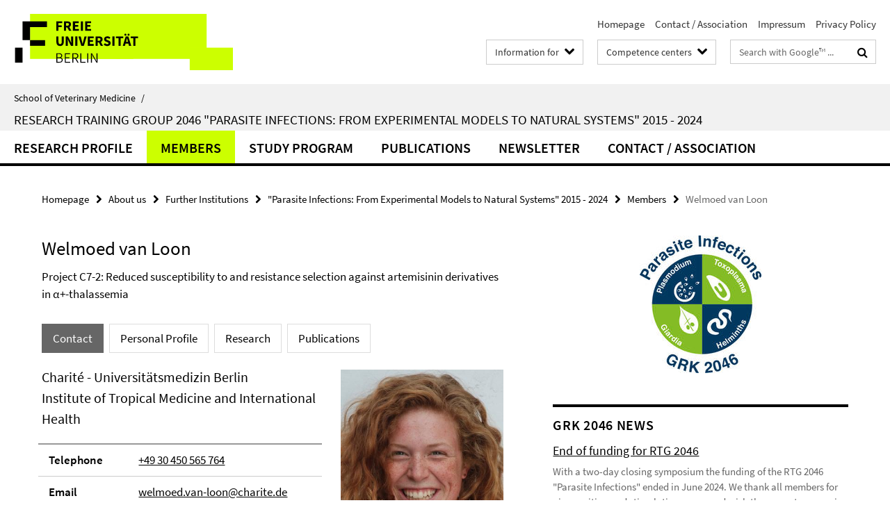

--- FILE ---
content_type: text/html; charset=utf-8
request_url: https://www.vetmed.fu-berlin.de/en/einrichtungen/sonstige/grk2046/members/4_-previous_doctoral_researcher/van_loon/index.html
body_size: 8867
content:
<!DOCTYPE html><!-- rendered 2026-01-26 10:40:47 (UTC) --><html class="ltr" lang="en"><head><title>Welmoed van Loon • "Parasite Infections: From Experimental Models to Natural Systems" 2015 - 2024 • School of Veterinary Medicine</title><!-- BEGIN Fragment default/26011920/views/head_meta/94800917/1660904084?121110:1823 -->
<meta charset="utf-8" /><meta content="IE=edge" http-equiv="X-UA-Compatible" /><meta content="width=device-width, initial-scale=1.0" name="viewport" /><meta content="authenticity_token" name="csrf-param" />
<meta content="nTmJF7gUNPIVe7NP6g2TfD49yWqrJebacDjfFrAXVvw=" name="csrf-token" /><meta content="Welmoed van Loon" property="og:title" /><meta content="website" property="og:type" /><meta content="https://www.vetmed.fu-berlin.de/en/einrichtungen/sonstige/grk2046/members/4_-previous_doctoral_researcher/van_loon/index.html" property="og:url" /><meta content="https://www.vetmed.fu-berlin.de/en/einrichtungen/sonstige/grk2046/members/4_-previous_doctoral_researcher/van_loon/van-loon-welmoed.jpg?width=250" property="og:image" /><meta content="index,follow" name="robots" /><meta content="2017-03-31" name="dc.date" /><meta content="Welmoed van Loon" name="dc.name" /><meta content="DE-BE" name="geo.region" /><meta content="Berlin" name="geo.placename" /><meta content="52.448131;13.286102" name="geo.position" /><link href="https://www.vetmed.fu-berlin.de/en/einrichtungen/sonstige/grk2046/members/4_-previous_doctoral_researcher/van_loon/index.html" rel="canonical" /><!-- BEGIN Fragment default/26011920/views/favicon/5188453/1768314121?134206:72019 -->
<link href="/assets/default2/favicon-12a6f1b0e53f527326498a6bfd4c3abd.ico" rel="shortcut icon" /><!-- END Fragment default/26011920/views/favicon/5188453/1768314121?134206:72019 -->
<!-- BEGIN Fragment default/26011920/head/rss/false/5190092/1734470170?125815:22003 -->
<!-- END Fragment default/26011920/head/rss/false/5190092/1734470170?125815:22003 -->
<!-- END Fragment default/26011920/views/head_meta/94800917/1660904084?121110:1823 -->
<!-- BEGIN Fragment default/26011920/head/assets/5188453/1768314121/?213740:86400 -->
<link href="/assets/default2/default_application-part-1-841e7928a8.css" media="all" rel="stylesheet" type="text/css" /><link href="/assets/default2/default_application-part-2-168016bf56.css" media="all" rel="stylesheet" type="text/css" /><script src="/assets/default2/application-781670a880dd5cd1754f30fcf22929cb.js" type="text/javascript"></script><!--[if lt IE 9]><script src="/assets/default2/html5shiv-d11feba7bd03bd542f45c2943ca21fed.js" type="text/javascript"></script><script src="/assets/default2/respond.min-31225ade11a162d40577719d9a33d3ee.js" type="text/javascript"></script><![endif]--><meta content="Rails Connector for Infopark CMS Fiona by Infopark AG (www.infopark.de); Version 6.8.2.36.82613853" name="generator" /><!-- END Fragment default/26011920/head/assets/5188453/1768314121/?213740:86400 -->
</head><body class="site-grk2046 layout-size-L"><div class="debug page" data-current-path="/en/einrichtungen/sonstige/grk2046/members/4_-previous_doctoral_researcher/van_loon/"><a class="sr-only" href="#content">Springe direkt zu Inhalt </a><div class="horizontal-bg-container-header nocontent"><div class="container container-header"><header><!-- BEGIN Fragment default/26011920/header-part-1/48703735/1754488914/?133255:86400 -->
<a accesskey="O" id="seitenanfang"></a><a accesskey="H" href="https://www.fu-berlin.de/" hreflang="" id="fu-logo-link" title="Zur Startseite der Freien Universität Berlin"><svg id="fu-logo" version="1.1" viewBox="0 0 775 187.5" x="0" y="0"><defs><g id="fu-logo-elements"><g><polygon points="75 25 156.3 25 156.3 43.8 100 43.8 100 87.5 75 87.5 75 25"></polygon><polygon points="100 87.5 150 87.5 150 106.3 100 106.3 100 87.5"></polygon><polygon points="50 112.5 75 112.5 75 162.5 50 162.5 50 112.5"></polygon></g><g><path d="M187.5,25h19.7v5.9h-12.7v7.2h10.8v5.9h-10.8v12.2h-7.1V25z"></path><path d="M237.7,56.3l-7.1-12.5c3.3-1.5,5.6-4.4,5.6-9c0-7.4-5.4-9.7-12.1-9.7h-11.3v31.3h7.1V45h3.9l6,11.2H237.7z M219.9,30.6 h3.6c3.7,0,5.7,1,5.7,4.1c0,3.1-2,4.7-5.7,4.7h-3.6V30.6z"></path><path d="M242.5,25h19.6v5.9h-12.5v6.3h10.7v5.9h-10.7v7.2h13v5.9h-20.1V25z"></path><path d="M269,25h7.1v31.3H269V25z"></path><path d="M283.2,25h19.6v5.9h-12.5v6.3h10.7v5.9h-10.7v7.2h13v5.9h-20.1V25z"></path></g><g><path d="M427.8,72.7c2,0,3.4-1.4,3.4-3.4c0-1.9-1.4-3.4-3.4-3.4c-2,0-3.4,1.4-3.4,3.4C424.4,71.3,425.8,72.7,427.8,72.7z"></path><path d="M417.2,72.7c2,0,3.4-1.4,3.4-3.4c0-1.9-1.4-3.4-3.4-3.4c-2,0-3.4,1.4-3.4,3.4C413.8,71.3,415.2,72.7,417.2,72.7z"></path><path d="M187.5,91.8V75h7.1v17.5c0,6.1,1.9,8.2,5.4,8.2c3.5,0,5.5-2.1,5.5-8.2V75h6.8v16.8c0,10.5-4.3,15.1-12.3,15.1 C191.9,106.9,187.5,102.3,187.5,91.8z"></path><path d="M218.8,75h7.2l8.2,15.5l3.1,6.9h0.2c-0.3-3.3-0.9-7.7-0.9-11.4V75h6.7v31.3h-7.2L228,90.7l-3.1-6.8h-0.2 c0.3,3.4,0.9,7.6,0.9,11.3v11.1h-6.7V75z"></path><path d="M250.4,75h7.1v31.3h-7.1V75z"></path><path d="M261,75h7.5l3.8,14.6c0.9,3.4,1.6,6.6,2.5,10h0.2c0.9-3.4,1.6-6.6,2.5-10l3.7-14.6h7.2l-9.4,31.3h-8.5L261,75z"></path><path d="M291.9,75h19.6V81h-12.5v6.3h10.7v5.9h-10.7v7.2h13v5.9h-20.1V75z"></path><path d="M342.8,106.3l-7.1-12.5c3.3-1.5,5.6-4.4,5.6-9c0-7.4-5.4-9.7-12.1-9.7H318v31.3h7.1V95.1h3.9l6,11.2H342.8z M325.1,80.7 h3.6c3.7,0,5.7,1,5.7,4.1c0,3.1-2,4.7-5.7,4.7h-3.6V80.7z"></path><path d="M344.9,102.4l4.1-4.8c2.2,1.9,5.1,3.3,7.7,3.3c2.9,0,4.4-1.2,4.4-3c0-2-1.8-2.6-4.5-3.7l-4.1-1.7c-3.2-1.3-6.3-4-6.3-8.5 c0-5.2,4.6-9.3,11.1-9.3c3.6,0,7.4,1.4,10.1,4.1l-3.6,4.5c-2.1-1.6-4-2.4-6.5-2.4c-2.4,0-4,1-4,2.8c0,1.9,2,2.6,4.8,3.7l4,1.6 c3.8,1.5,6.2,4.1,6.2,8.5c0,5.2-4.3,9.7-11.8,9.7C352.4,106.9,348.1,105.3,344.9,102.4z"></path><path d="M373.9,75h7.1v31.3h-7.1V75z"></path><path d="M394.4,81h-8.6V75H410V81h-8.6v25.3h-7.1V81z"></path><path d="M429.2,106.3h7.5L426.9,75h-8.5l-9.8,31.3h7.2l1.9-7.4h9.5L429.2,106.3z M419.2,93.4l0.8-2.9c0.9-3.1,1.7-6.8,2.5-10.1 h0.2c0.8,3.3,1.7,7,2.5,10.1l0.7,2.9H419.2z"></path><path d="M443.6,81h-8.6V75h24.3V81h-8.6v25.3h-7.1V81z"></path></g><g><path d="M187.5,131.2h8.9c6.3,0,10.6,2.2,10.6,7.6c0,3.2-1.7,5.8-4.7,6.8v0.2c3.9,0.7,6.5,3.2,6.5,7.5c0,6.1-4.7,9.1-11.7,9.1 h-9.6V131.2z M195.7,144.7c5.8,0,8.1-2.1,8.1-5.5c0-3.9-2.7-5.4-7.9-5.4h-5.1v10.9H195.7z M196.5,159.9c5.7,0,9.1-2.1,9.1-6.6 c0-4.1-3.3-6-9.1-6h-5.8v12.6H196.5z"></path><path d="M215.5,131.2h17.6v2.8h-14.4v10.6h12.1v2.8h-12.1v12.3h14.9v2.8h-18.1V131.2z"></path><path d="M261.5,162.5l-8.2-14c4.5-0.9,7.4-3.8,7.4-8.7c0-6.3-4.4-8.6-10.7-8.6h-9.4v31.3h3.3v-13.7h6l7.9,13.7H261.5z M243.8,133.9h5.6c5.1,0,8,1.6,8,5.9c0,4.3-2.8,6.3-8,6.3h-5.6V133.9z"></path><path d="M267.4,131.2h3.3v28.5h13.9v2.8h-17.2V131.2z"></path><path d="M290.3,131.2h3.3v31.3h-3.3V131.2z"></path><path d="M302.6,131.2h3.4l12,20.6l3.4,6.4h0.2c-0.2-3.1-0.4-6.4-0.4-9.6v-17.4h3.1v31.3H321l-12-20.6l-3.4-6.4h-0.2 c0.2,3.1,0.4,6.2,0.4,9.4v17.6h-3.1V131.2z"></path></g></g></defs><g id="fu-logo-rects"></g><use x="0" xlink:href="#fu-logo-elements" y="0"></use></svg></a><script>"use strict";var svgFLogoObj = document.getElementById("fu-logo");var rectsContainer = svgFLogoObj.getElementById("fu-logo-rects");var svgns = "http://www.w3.org/2000/svg";var xlinkns = "http://www.w3.org/1999/xlink";function createRect(xPos, yPos) {  var rectWidth = ["300", "200", "150"];  var rectHeight = ["75", "100", "150"];  var rectXOffset = ["0", "100", "50"];  var rectYOffset = ["0", "75", "150"];  var x = rectXOffset[getRandomIntInclusive(0, 2)];  var y = rectYOffset[getRandomIntInclusive(0, 2)];  if (xPos == "1") {    x = x;  }  if (xPos == "2") {    x = +x + 193.75;  }  if (xPos == "3") {    x = +x + 387.5;  }  if (xPos == "4") {    x = +x + 581.25;  }  if (yPos == "1") {    y = y;  }  if (yPos == "2") {    y = +y + 112.5;  }  var cssClasses = "rectangle";  var rectColor = "#CCFF00";  var style = "fill: ".concat(rectColor, ";");  var rect = document.createElementNS(svgns, "rect");  rect.setAttribute("x", x);  rect.setAttribute("y", y);  rect.setAttribute("width", rectWidth[getRandomIntInclusive(0, 2)]);  rect.setAttribute("height", rectHeight[getRandomIntInclusive(0, 2)]);  rect.setAttribute("class", cssClasses);  rect.setAttribute("style", style);  rectsContainer.appendChild(rect);}function getRandomIntInclusive(min, max) {  min = Math.ceil(min);  max = Math.floor(max);  return Math.floor(Math.random() * (max - min + 1)) + min;}function makeGrid() {  for (var i = 1; i < 17; i = i + 1) {    if (i == "1") {      createRect("1", "1");    }    if (i == "2") {      createRect("2", "1");    }    if (i == "3") {      createRect("3", "1");    }    if (i == "5") {      createRect("1", "2");    }    if (i == "6") {      createRect("2", "2");    }    if (i == "7") {      createRect("3", "2");    }    if (i == "8") {      createRect("4", "2");    }  }}makeGrid();</script><a accesskey="H" href="https://www.fu-berlin.de/" hreflang="" id="fu-label-link" title="Zur Startseite der Freien Universität Berlin"><div id="fu-label-wrapper"><svg id="fu-label" version="1.1" viewBox="0 0 50 50" x="0" y="0"><defs><g id="fu-label-elements"><rect height="50" id="fu-label-bg" width="50"></rect><g><polygon points="19.17 10.75 36.01 10.75 36.01 14.65 24.35 14.65 24.35 23.71 19.17 23.71 19.17 10.75"></polygon><polygon points="24.35 23.71 34.71 23.71 34.71 27.6 24.35 27.6 24.35 23.71"></polygon><polygon points="13.99 28.88 19.17 28.88 19.17 39.25 13.99 39.25 13.99 28.88"></polygon></g></g></defs><use x="0" xlink:href="#fu-label-elements" y="0"></use></svg></div><div id="fu-label-text">Freie Universität Berlin</div></a><h1 class="hide">School of Veterinary Medicine</h1><hr class="hide" /><h2 class="sr-only">Service Navigation</h2><ul class="top-nav no-print"><li><a href="/en/index.html" rel="index" title="To the Homepage of: School of Veterinary Medicine">Homepage</a></li><li><a href="/en/einrichtungen/sonstige/grk2046/contact_association/index.html" title="">Contact / Association</a></li><li><a href="/impressum/index.html" title="Impressum gem. § 5 Telemediengesetz (TMG)">Impressum</a></li><li><a href="https://www.fu-berlin.de/en/datenschutz.html" title="">Privacy Policy</a></li></ul><!-- END Fragment default/26011920/header-part-1/48703735/1754488914/?133255:86400 -->
<a class="services-menu-icon no-print"><div class="icon-close icon-cds icon-cds-wrong" style="display: none;"></div><div class="icon-menu"><div class="dot"></div><div class="dot"></div><div class="dot"></div></div></a><div class="services-search-icon no-print"><div class="icon-close icon-cds icon-cds-wrong" style="display: none;"></div><div class="icon-search fa fa-search"></div></div><div class="services no-print"><!-- BEGIN Fragment default/26011920/header-part-2/48703735/1754488914/?133256:86400 -->
<div class="services-target-group dropdown"><div class="services-dropdown-button btn btn-default" id="target-group">Information for<div class="services-dropdown-button-icon"><div class="fa fa-chevron-down services-dropdown-button-icon-open"></div><div class="fa fa-chevron-up services-dropdown-button-icon-close"></div></div></div><ul class="dropdown-menu dropdown-menu-right"><li><a href="/en/studium/studieninteressierte/index.html" target="_self" title="Prospective students">Prospective students</a></li><li><a href="/en/studium/index.html" target="_self" title="Students">Students</a></li><li><a href="/en/forschung/index.html" target="_self" title="Doctoral students / postdocs">Doctoral students / postdocs</a></li><li><a href="/en/service/index.html" target="_self" title="Staff">Staff</a></li></ul></div><div class="services-target-group dropdown"><div class="services-dropdown-button btn btn-default" id="target-group">Competence centers<div class="services-dropdown-button-icon"><div class="fa fa-chevron-down services-dropdown-button-icon-open"></div><div class="fa fa-chevron-up services-dropdown-button-icon-close"></div></div></div><ul class="dropdown-menu dropdown-menu-right"><li><a href="/en/einrichtungen/kliniken/index.html" target="_self" title="Veterinary Hospital">Veterinary Hospital</a></li><li><a href="/en/einrichtungen/zfg/index.html" target="_self" title="Center for Biomedical Sciences">Center for Biomedical Sciences</a></li><li><a href="/en/einrichtungen/zfi/index.html" target="_self" title="Center for Infection Medicine">Center for Infection Medicine</a></li><li><a href="/en/einrichtungen/vph/index.html" target="_self" title="Center for Veterinary Public Health">Center for Veterinary Public Health</a></li><li><a href="/en/einrichtungen/sonstige/tzr/index.html" target="_self" title="Veterinary Center for Resistance Research">Veterinary Center for Resistance Research</a></li></ul></div><div class="services-search"><form action="/en/_search/index.html" class="fub-google-search-form" id="search-form" method="get" role="search"><input name="ie" type="hidden" value="UTF-8" /><label class="search-label" for="search-input">Search terms</label><input autocomplete="off" class="search-input" id="search-input" name="q" placeholder="Search with Google™ ..." title="Please enter search term here" type="text" /><button class="search-button" id="search_button" title="Search with Google™ ..." type="submit"><i class="fa fa-search"></i></button></form><div class="search-privacy-link"><a href="http://www.fu-berlin.de/en/redaktion/impressum/datenschutzhinweise#faq_06_externe_suche" title="Information about data transfer when using Google Search™">Information about data transfer when using Google Search™</a></div></div><!-- END Fragment default/26011920/header-part-2/48703735/1754488914/?133256:86400 -->
</div></header></div></div><div class="horizontal-bg-container-identity nocontent"><div class="container container-identity"><div class="identity closed"><i class="identity-text-parent-icon-close fa fa-angle-up no-print"></i><i class="identity-text-parent-icon-open fa fa-angle-down no-print"></i><div class="identity-text-parent no-print"><a class="identity-text-parent-first" href="/en/index.html" rel="index" title="To the Homepage of: ">School of Veterinary Medicine<span class="identity-text-separator">/</span></a></div><h2 class="identity-text-main"><a href="/en/einrichtungen/sonstige/grk2046/index.html" title="To the Homepage of:  Research Training Group 2046 &quot;Parasite Infections: From Experimental Models to Natural Systems&quot; 2015 - 2024">Research Training Group 2046 &quot;Parasite Infections: From Experimental Models to Natural Systems&quot; 2015 - 2024</a></h2></div></div></div><!-- BEGIN Fragment default/26011920/navbar-wrapper-ajax/0/48703735/1754488914/?124048:3600 -->
<div class="navbar-wrapper cms-box-ajax-content" data-ajax-url="/en/einrichtungen/sonstige/grk2046/index.html?comp=navbar&amp;irq=1&amp;pm=0"><nav class="main-nav-container no-print" style=""><div class="container main-nav-container-inner"><div class="main-nav-scroll-buttons" style="display:none"><div id="main-nav-btn-scroll-left" role="button"><div class="fa fa-angle-left"></div></div><div id="main-nav-btn-scroll-right" role="button"><div class="fa fa-angle-right"></div></div></div><div class="main-nav-toggle"><span class="main-nav-toggle-text">Menu</span><span class="main-nav-toggle-icon"><span class="line"></span><span class="line"></span><span class="line"></span></span></div><ul class="main-nav level-1" id="fub-main-nav"><li class="main-nav-item level-1 has-children" data-index="0" data-menu-item-path="#" data-menu-shortened="0"><a class="main-nav-item-link level-1" href="#" title="loading...">Research Profile</a><div class="icon-has-children"><div class="fa fa-angle-right"></div><div class="fa fa-angle-down"></div><div class="fa fa-angle-up"></div></div><div class="container main-nav-parent level-2" style="display:none"><p style="margin: 20px;">loading... </p></div></li><li class="main-nav-item level-1 has-children" data-index="1" data-menu-item-path="#" data-menu-shortened="0"><a class="main-nav-item-link level-1" href="#" title="loading...">Members</a><div class="icon-has-children"><div class="fa fa-angle-right"></div><div class="fa fa-angle-down"></div><div class="fa fa-angle-up"></div></div><div class="container main-nav-parent level-2" style="display:none"><p style="margin: 20px;">loading... </p></div></li><li class="main-nav-item level-1 has-children" data-index="2" data-menu-item-path="#" data-menu-shortened="0"><a class="main-nav-item-link level-1" href="#" title="loading...">Study Program</a><div class="icon-has-children"><div class="fa fa-angle-right"></div><div class="fa fa-angle-down"></div><div class="fa fa-angle-up"></div></div><div class="container main-nav-parent level-2" style="display:none"><p style="margin: 20px;">loading... </p></div></li><li class="main-nav-item level-1 has-children" data-index="3" data-menu-item-path="#" data-menu-shortened="0"><a class="main-nav-item-link level-1" href="#" title="loading...">Publications</a><div class="icon-has-children"><div class="fa fa-angle-right"></div><div class="fa fa-angle-down"></div><div class="fa fa-angle-up"></div></div><div class="container main-nav-parent level-2" style="display:none"><p style="margin: 20px;">loading... </p></div></li><li class="main-nav-item level-1 has-children" data-index="4" data-menu-item-path="#" data-menu-shortened="0"><a class="main-nav-item-link level-1" href="#" title="loading...">Newsletter</a><div class="icon-has-children"><div class="fa fa-angle-right"></div><div class="fa fa-angle-down"></div><div class="fa fa-angle-up"></div></div><div class="container main-nav-parent level-2" style="display:none"><p style="margin: 20px;">loading... </p></div></li><li class="main-nav-item level-1 has-children" data-index="5" data-menu-item-path="#" data-menu-shortened="0"><a class="main-nav-item-link level-1" href="#" title="loading...">Contact / Association</a><div class="icon-has-children"><div class="fa fa-angle-right"></div><div class="fa fa-angle-down"></div><div class="fa fa-angle-up"></div></div><div class="container main-nav-parent level-2" style="display:none"><p style="margin: 20px;">loading... </p></div></li></ul></div><div class="main-nav-flyout-global"><div class="container"></div><button id="main-nav-btn-flyout-close" type="button"><div id="main-nav-btn-flyout-close-container"><i class="fa fa-angle-up"></i></div></button></div></nav></div><script type="text/javascript">$(document).ready(function () { Luise.Navigation.init(); });</script><!-- END Fragment default/26011920/navbar-wrapper-ajax/0/48703735/1754488914/?124048:3600 -->
<div class="content-wrapper main horizontal-bg-container-main"><div class="container breadcrumbs-container nocontent"><div class="row"><div class="col-xs-12"><div class="box breadcrumbs no-print"><p class="hide">Path Navigation</p><ul class="fu-breadcrumb"><li><a href="/en/index.html">Homepage</a><i class="fa fa-chevron-right"></i></li><li><a href="/en/einrichtungen/index.html">About us</a><i class="fa fa-chevron-right"></i></li><li><a href="/en/einrichtungen/sonstige/index.html">Further Institutions</a><i class="fa fa-chevron-right"></i></li><li><a href="/en/einrichtungen/sonstige/grk2046/index.html">&quot;Parasite Infections: From Experimental Models to Natural Systems&quot; 2015 - 2024</a><i class="fa fa-chevron-right"></i></li><li><a href="/en/einrichtungen/sonstige/grk2046/members/index.html">Members</a><i class="fa fa-chevron-right"></i></li><li class="active">Welmoed van Loon</li></ul></div></div></div></div><div class="container"><div class="row"><main class="col-m-7 print-full-width"><!--skiplink anchor: content--><div class="fub-content fub-fu_mitarb_ordner"><a id="content"></a><div class="box box-staff"><h1 class="box-staff-name">Welmoed van Loon </h1><div class="box-staff-abstract"><div class="editor-content "><p>Project C7-2: Reduced susceptibility to and resistance selection against artemisinin derivatives in α+-thalassemia</p></div></div><ul class="nav nav-pills cms-tabs" role="tablist"><li class="active"><a aria-controls="tab1" aria-expanded="true" data-toggle="tab" href="#tab1" id="tab1-label" role="tab">Contact</a></li><li><a aria-controls="tab2" aria-expanded="false" data-toggle="tab" href="#tab2" id="tab2-label" role="tab">Personal Profile</a></li><li><a aria-controls="tab4" aria-expanded="false" data-toggle="tab" href="#tab4" id="tab4-label" role="tab">Research</a></li><li><a aria-controls="tab5" aria-expanded="false" data-toggle="tab" href="#tab5" id="tab5-label" role="tab">Publications</a></li></ul><div class="tab-content box-staff-content"><div aria-labelledby="#tab1-label" class="tab-pane active" id="tab1" role="tabpanel" tabindex="0"><div class="icaption-right-container-s1"><figure class="icaption-right-s1"><div class="icaption-image"><picture data-colspan="7" data-image-max-width="" data-image-size="S"><source data-screen-size='xl' srcset='/en/einrichtungen/sonstige/grk2046/members/4_-previous_doctoral_researcher/van_loon/van-loon-welmoed.jpg?width=350 1x, /en/einrichtungen/sonstige/grk2046/members/4_-previous_doctoral_researcher/van_loon/van-loon-welmoed.jpg?width=700 2x, /en/einrichtungen/sonstige/grk2046/members/4_-previous_doctoral_researcher/van_loon/van-loon-welmoed.jpg?width=1300 3x' media='(min-width: 1200px)' ><source data-screen-size='l' srcset='/en/einrichtungen/sonstige/grk2046/members/4_-previous_doctoral_researcher/van_loon/van-loon-welmoed.jpg?width=250 1x, /en/einrichtungen/sonstige/grk2046/members/4_-previous_doctoral_researcher/van_loon/van-loon-welmoed.jpg?width=500 2x, /en/einrichtungen/sonstige/grk2046/members/4_-previous_doctoral_researcher/van_loon/van-loon-welmoed.jpg?width=1000 3x' media='(min-width: 990px)' ><source data-screen-size='m' srcset='/en/einrichtungen/sonstige/grk2046/members/4_-previous_doctoral_researcher/van_loon/van-loon-welmoed.jpg?width=250 1x, /en/einrichtungen/sonstige/grk2046/members/4_-previous_doctoral_researcher/van_loon/van-loon-welmoed.jpg?width=500 2x, /en/einrichtungen/sonstige/grk2046/members/4_-previous_doctoral_researcher/van_loon/van-loon-welmoed.jpg?width=1000 3x' media='(min-width: 768px)' ><source data-screen-size='s' srcset='/en/einrichtungen/sonstige/grk2046/members/4_-previous_doctoral_researcher/van_loon/van-loon-welmoed.jpg?width=350 1x, /en/einrichtungen/sonstige/grk2046/members/4_-previous_doctoral_researcher/van_loon/van-loon-welmoed.jpg?width=700 2x, /en/einrichtungen/sonstige/grk2046/members/4_-previous_doctoral_researcher/van_loon/van-loon-welmoed.jpg?width=1300 3x' media='(min-width: 520px)' ><source data-screen-size='xs' srcset='/en/einrichtungen/sonstige/grk2046/members/4_-previous_doctoral_researcher/van_loon/van-loon-welmoed.jpg?width=250 1x, /en/einrichtungen/sonstige/grk2046/members/4_-previous_doctoral_researcher/van_loon/van-loon-welmoed.jpg?width=500 2x, /en/einrichtungen/sonstige/grk2046/members/4_-previous_doctoral_researcher/van_loon/van-loon-welmoed.jpg?width=1000 3x' ><img alt="Institute" class="figure-img" data-image-obj-id="94801075" src="/en/einrichtungen/sonstige/grk2046/members/4_-previous_doctoral_researcher/van_loon/van-loon-welmoed.jpg?width=350" style="width:100%;" /></picture></div></figure><figcaption></figcaption><em class="mark-5 icaption-caption">Image Credit: Welmoed van Loon</em></div><h3 class="box-staff-inst-level-2">Charité - Universitätsmedizin Berlin</h3><h3 class="box-staff-type">Institute of Tropical Medicine and International Health</h3><div class="clearfix visible-xs"></div><div class="clearfix visible-s"></div><div class="clearfix visible-m"></div><div class="box-staff-table list-group"><div class="list-group-item row"><div class="box-staff-table-label col-s-4">Telephone</div><div class="box-staff-list-table-inf col-s-8"><a href="tel:+49-30-450-565-764">+49 30 450 565 764</a></div></div><div class="list-group-item row"><div class="box-staff-table-label col-s-4">Email</div><div class="box-staff-list-table-inf col-s-8"><a href="mailto:welmoed.van-loon@charite.de" title="Send email to Welmoed van Loon">welmoed.van-loon@charite.de</a></div></div><div class="list-group-item row"><div class="box-staff-table-label col-s-4">Homepage</div><div class="box-staff-list-table-inf col-s-8"><a href="https://tropeninstitut.charite.de/metas/person/person/address_detail/van_loon/" target="_blank" title="Institute">Institute</a></div></div></div><div class="clearfix visible-xl"></div><div class="clearfix visible-l"></div></div><div aria-labelledby="#tab2-label" class="tab-pane" id="tab2" role="tabpanel" tabindex="0"><div class="editor-content "><p>Member since: June 2018</p></div></div><div aria-labelledby="#tab4-label" class="tab-pane" id="tab4" role="tabpanel" tabindex="0"><div class="editor-content "><p><strong>Research interest</strong><br />...</p>
<p><strong>Title of PhD project</strong><br />Accelerated selection of drug resistance in<em> P. falciparum</em> due to variant red blood cells</p>
<p><strong>Supervisor</strong><br />Prof. Dr. Frank P. Mockenhaupt</p></div></div><div aria-labelledby="#tab5-label" class="tab-pane" id="tab5" role="tabpanel" tabindex="0"><div class="editor-content "><p><strong>van Loon W</strong>, Oliveira R, Bergmann C, Habarugira F, Ndoli J, Sendegeya A, Bayingana C, <span style="text-decoration: underline;">Mockenhaupt FP</span>. (2022).<br />In Vitro Confirmation of Artemisinin Resistance in Plasmodium falciparum from Patient Isolates, Southern Rwanda, 2019.<br /><strong><em><em><strong><em>Emerg Infect Dis</em></strong></em></em></strong> 28:852-5. doi: 10.3201/eid2804.212269.</p>
<hr />
<p>Siegert K, <strong>van Loon W</strong>, Gai PP, Rohmann JL, Piccininni M, Näher AF, Boloor A, Shenoy D, Mahabala C, Kulkarni SS, Kumar A, Wedam J, Gai P, Devi R, Jain A, Kurth T, <span style="text-decoration: underline;">Mockenhaupt FP</span>. (2021).<br />The Effect of Socioeconomic Factors and Indoor Residual Spraying on Malaria in Mangaluru, India: A Case-Control Study.<strong><br /><strong><em>Int J Environ Res Public Health</em></strong> </strong>18:11853. doi: 10.3390/ijerph182211853.</p>
<hr />
<p><strong>van Loon W</strong>, Bergmann C, Habarugira F, <span style="text-decoration: underline;">Tacoli C</span>, Savelsberg D, Oliveira R, Mbarushimana D, Ndoli J, Sendegeya A, Bayingana C, <span style="text-decoration: underline;">Mockenhaupt FP</span>. (2021).<br /> The <a href="https://pubmed.ncbi.nlm.nih.gov/34228534/"> </a>Changing pattern of <em>Plasmodiu</em><em>m falciparum</em> <em>multi-drug resistance-1</em> gene polymorphisms in southern Rwanda.<br /><strong><em>Antimicrob Agents</em> Chemother</strong> 65:e0090121. doi: 10.1128/AAC.00901-21.</p>
<hr />
<p>Bergmann C, <strong>van Loon W</strong>, Habarugira F, <span style="text-decoration: underline;">Tacoli C</span>, Jäger JC, Savelsberg D, Nshimiyimana F, Rwamugema E, Mbarushimana D, Ndoli J, Sendegeya A, Bayingana C, <span style="text-decoration: underline;">Mockenhaupt FP</span>. (2021).<br />Increase in <em>Kelch 13</em> Polymorphisms in <em>Plasmodium falciparum</em>, Southern Rwanda.<br /><strong><em>Emerg Infect Dis</em></strong> <em>27</em>:294–6. doi: 10.3201/eid2701.203527.</p>
<hr />
<p><strong>van Loon W</strong>, Gai PP, Kulkarni SS, Rasalkar R, Siegert K, Wedam J, Boloor A, Baliga S, Kumar A, Jain A, Mahabala C, Shenoy D, Devi R, Gai P, <span style="text-decoration: underline;">Mockenhaupt FP</span>. (2020).<br />MiRNA-146a polymorphism was not associated with Malaria in Southern India. <br /><em><strong>Am J Trop Med Hyg</strong></em> 102:1072-4. doi: 10.4269/ajtmh.19-0845.</p>
<hr />
<p>Gai PP, <strong>van Loon W</strong>, Siegert K, Wedam J, Kulkarni SS, Rasalkar R, Boloor A, Kumar A, Jain A, Mahabala C, Baliga S, Devi R, Shenoy D, Gai P, <span style="text-decoration: underline;">Mockenhaupt FP</span>. (2019).<br />Duffy antigen receptor for chemokines gene polymorphisms and malaria in Mangaluru, India.<br /><em><strong>Malar J</strong></em> 18:328. doi: 10.1186/s12936-019-2966-9.</p>
<hr />
<p><strong>van Loon W</strong>, Gai PP, Hamann L, Bedu-Addo G, <span style="text-decoration: underline;">Mockenhaupt FP</span>. (2019).<br />MiRNA-146a polymorphism increases the odds of malaria in pregnancy.<br /><em><strong>Malar J</strong></em> 18:7. doi: 10.1186/s12936-019-2643-z.</p></div></div></div></div><noscript><div class="warning_box"><em class="mark-4">Please enable JavaScript in Your browser.</em></div></noscript></div></main><!-- BEGIN Fragment default/26011920/sidebar_subtree/48703735/1754488914/?121049:1801 -->
<aside class="col-m-5 sidebar-right no-print nocontent"><div class="row"><div class="col-l-11 col-l-offset-1"><div class="content-element"><div class="box box-sidebar-banner"><div class="icaption-image"><a href="/en/einrichtungen/sonstige/grk2046/index.html"><picture data-adaptive-with="175"><source data-screen-size='-' srcset='/en/einrichtungen/sonstige/grk2046/_downloads/Main/bild_GRK2046_Logo_oben1/GRK2046_Logo_oben_258.jpg?width=175 1x' ><img alt="&quot;Parasite Infections: From Experimental Models to Natural Systems&quot; 2015 - 2024" class="figure-img" data-image-obj-id="68403523" src="/en/einrichtungen/sonstige/grk2046/_downloads/Main/bild_GRK2046_Logo_oben1/GRK2046_Logo_oben_258.jpg?width=175" /></picture></a></div></div></div></div></div><div class="row"><div class="col-l-11 col-l-offset-1"><div class="content-element"><!-- BEGIN Fragment default/26011920/news-box-outer/51365348/1596449931/?124048:3600 -->
<div class="box box-news-list-v1 box-border box-news-cms-5"><h3 class="box-news-list-v1-headline">GRK 2046 News</h3><div class="news cms-box-ajax-content" data-ajax-url="/en/einrichtungen/sonstige/grk2046/news/index.html?irq=1&amp;page=1"><div class="spinner news" style="display: none; width: 16px; padding: 20px;"><img alt="spinner" src="/assets/default2/spinner-39a0a2170912fd2acf310826322141db.gif" /></div><noscript><em class="mark-4">Please enable JavaScript.</em><p><a href="/en/einrichtungen/sonstige/grk2046/news/index.html" title="GRK 2046 News">overview</a></p></noscript></div></div><!-- END Fragment default/26011920/news-box-outer/51365348/1596449931/?124048:3600 -->
</div></div></div><div class="row"><div class="col-l-11 col-l-offset-1"><div class="content-element"><!-- BEGIN Fragment default/26011920/fu_termin_ordner/5/4061fca8a75beaa7f5b310e7a8ae2432348a697e/76760520/1673876184/?115342:3600 -->
<div class="box box-event-list-v1 box-border box-events-cms-5"><h3 class="box-event-list-v1-headline">Upcoming Events</h3><div class="cms-box-ajax-content"><div class="events" data-ajax-url="/en/einrichtungen/sonstige/grk2046/events/index.html?irq=1&amp;page=1"><div class="spinner events" style="display: none; width: 16px; padding: 20px;"><img alt="spinner" src="/assets/default2/spinner-39a0a2170912fd2acf310826322141db.gif" /></div><noscript><em class="mark-4">Please enable JavaScript.</em><p><a href="/en/einrichtungen/sonstige/grk2046/events/index.html" title="Upcoming Events">overview</a></p></noscript></div></div></div><!-- END Fragment default/26011920/fu_termin_ordner/5/4061fca8a75beaa7f5b310e7a8ae2432348a697e/76760520/1673876184/?115342:3600 -->
</div></div></div></aside><!-- END Fragment default/26011920/sidebar_subtree/48703735/1754488914/?121049:1801 -->
</div></div></div><!-- BEGIN Fragment default/26011920/footer/banners/48703735/1754488914/?124048:3600 -->
<div class="container container-bottom-banner"><div class="box box-bottom-banner box-bottom-banner-cms-banner-dfg"><a href="http://www.dfg.de" class="box-bottom-banner-link" target="_blank"><picture data-adaptive-with="500"><source data-screen-size='-' srcset='/en/einrichtungen/sonstige/grk2046/_downloads/banner-dfg.png?width=500 1x, /en/einrichtungen/sonstige/grk2046/_downloads/banner-dfg.png?width=1000 2x, /en/einrichtungen/sonstige/grk2046/_downloads/banner-dfg.png?width=2000 3x' ><img alt="banner-dfg" class="figure-img" data-image-obj-id="52939788" src="/en/einrichtungen/sonstige/grk2046/_downloads/banner-dfg.png?width=500" /></picture></a></div><div class="box box-bottom-banner box-bottom-banner-cms-banner_member_of_drs"><a href="http://www.fu-berlin.de/sites/promovieren/drs/index.html" class="box-bottom-banner-link"><picture data-adaptive-with="500"><source data-screen-size='-' srcset='#not_resolvable_target_obj 1x, #not_resolvable_target_obj 2x, #not_resolvable_target_obj 3x' ><img alt="Banner Member of DRS" class="figure-img" data-image-obj-id="19183546" src="#not_resolvable_target_obj?width=500" /></picture></a></div><div class="box box-bottom-banner box-bottom-banner-cms-banner-zibi"><a href="http://www.zibi-berlin.de" class="box-bottom-banner-link" target="_blank"><picture data-adaptive-with="175"><source data-screen-size='-' srcset='/en/einrichtungen/sonstige/grk2046/_downloads/banner-zibi.png?width=175 1x, /en/einrichtungen/sonstige/grk2046/_downloads/banner-zibi.png?width=175 2x, /en/einrichtungen/sonstige/grk2046/_downloads/banner-zibi.png?width=175 3x' ><img alt="ZIBI" class="figure-img" data-image-obj-id="93363013" src="/en/einrichtungen/sonstige/grk2046/_downloads/banner-zibi.png?width=175" /></picture></a></div></div><!-- END Fragment default/26011920/footer/banners/48703735/1754488914/?124048:3600 -->
<div class="horizontal-bg-container-footer no-print nocontent"><footer><div class="container container-footer"><div class="row"><!-- BEGIN Fragment default/26011920/footer/col-2/48703735/1754488914/?124048:3600 -->
<div class="col-m-6 col-l-3"><div class="box"><h3 class="footer-section-headline">Service Navigation</h3><ul class="footer-section-list fa-ul"><li><a href="/en/index.html" rel="index" title="To the Homepage of: School of Veterinary Medicine"><i class="fa fa-li fa-chevron-right"></i>Homepage</a></li><li><a href="/en/einrichtungen/sonstige/grk2046/contact_association/index.html" title=""><i class="fa fa-li fa-chevron-right"></i>Contact / Association</a></li><li><a href="/impressum/index.html" title="Impressum gem. § 5 Telemediengesetz (TMG)"><i class="fa fa-li fa-chevron-right"></i>Impressum</a></li><li><a href="https://www.fu-berlin.de/en/datenschutz.html" title=""><i class="fa fa-li fa-chevron-right"></i>Privacy Policy</a></li></ul></div></div><!-- END Fragment default/26011920/footer/col-2/48703735/1754488914/?124048:3600 -->
<div class="col-m-6 col-l-3"><div class="box"><h3 class="footer-section-headline">This Page</h3><ul class="footer-section-list fa-ul"><li><a href="#" onclick="javascript:self.print();return false;" rel="alternate" role="button" title="Print this page"><i class="fa fa-li fa-chevron-right"></i>Print</a></li><!-- BEGIN Fragment default/26011920/footer/col-4.rss/48703735/1754488914/?124048:3600 -->
<!-- END Fragment default/26011920/footer/col-4.rss/48703735/1754488914/?124048:3600 -->
<!-- BEGIN Fragment default/26011920/footer/col-4.languages/48703735/1754488914/?124048:3600 -->
<!-- END Fragment default/26011920/footer/col-4.languages/48703735/1754488914/?124048:3600 -->
</ul></div></div><div class="clearfix visible-m"></div></div></div><div class="container container-seal"><div class="row"><div class="col-xs-12"><img alt="The Seal of the Freie Universität Berlin" id="fu-seal" src="/assets/default2/fu-siegel-web-schwarz-684a4d11be3c3400d8906a344a77c9a4.png" /><div id="fu-seal-description">The Latin words veritas, justitia, and libertas, which frame the seal of Freie Universität Berlin, stand for the values that have defined the academic ethos of Freie Universität since its founding in December 1948.</div></div></div></div></footer></div><script src="/assets/default2/henry-55a2f6b1df7f8729fca2d550689240e9.js" type="text/javascript"></script></div></body></html>

--- FILE ---
content_type: text/html; charset=utf-8
request_url: https://www.vetmed.fu-berlin.de/en/einrichtungen/sonstige/grk2046/index.html?comp=navbar&irq=1&pm=0
body_size: 2690
content:
<!-- BEGIN Fragment default/26011920/navbar-wrapper/48703735/1754488914/?121050:1800 -->
<!-- BEGIN Fragment default/26011920/navbar/4ac9bf36d8fed08e58a565f3bdf2ebb06fd45668/?114050:86400 -->
<nav class="main-nav-container no-print nocontent" style="display: none;"><div class="container main-nav-container-inner"><div class="main-nav-scroll-buttons" style="display:none"><div id="main-nav-btn-scroll-left" role="button"><div class="fa fa-angle-left"></div></div><div id="main-nav-btn-scroll-right" role="button"><div class="fa fa-angle-right"></div></div></div><div class="main-nav-toggle"><span class="main-nav-toggle-text">Menu</span><span class="main-nav-toggle-icon"><span class="line"></span><span class="line"></span><span class="line"></span></span></div><ul class="main-nav level-1" id="fub-main-nav"><li class="main-nav-item level-1 has-children" data-index="0" data-menu-item-path="/en/einrichtungen/sonstige/grk2046/_1_research-profile" data-menu-shortened="0" id="main-nav-item-_1_research-profile"><a class="main-nav-item-link level-1" href="/en/einrichtungen/sonstige/grk2046/_1_research-profile/index.html">Research Profile</a><div class="icon-has-children"><div class="fa fa-angle-right"></div><div class="fa fa-angle-down"></div><div class="fa fa-angle-up"></div></div><div class="container main-nav-parent level-2" style="display:none"><a class="main-nav-item-link level-1" href="/en/einrichtungen/sonstige/grk2046/_1_research-profile/index.html"><span>Overview Research Profile</span></a></div><ul class="main-nav level-2"><li class="main-nav-item level-2 has-children" data-menu-item-path="/en/einrichtungen/sonstige/grk2046/_1_research-profile/a"><a class="main-nav-item-link level-2" href="/en/einrichtungen/sonstige/grk2046/_1_research-profile/a/index.html">Project Area A: Molecular Level</a><div class="icon-has-children"><div class="fa fa-angle-right"></div><div class="fa fa-angle-down"></div><div class="fa fa-angle-up"></div></div><ul class="main-nav level-3"><li class="main-nav-item level-3 " data-menu-item-path="/en/einrichtungen/sonstige/grk2046/_1_research-profile/a/a2"><a class="main-nav-item-link level-3" href="/en/einrichtungen/sonstige/grk2046/_1_research-profile/a/a2/index.html">A2 Sphingolipid synthesis in the obligate intracellular parasite Toxoplasma gondii (Gupta)</a></li><li class="main-nav-item level-3 " data-menu-item-path="/en/einrichtungen/sonstige/grk2046/_1_research-profile/a/a3"><a class="main-nav-item-link level-3" href="/en/einrichtungen/sonstige/grk2046/_1_research-profile/a/a3/index.html">A3 Characterizing the biological role of glycosylation in Plasmodium falciparum communication by extracellular vesicles (EVs) (Seeberger)</a></li><li class="main-nav-item level-3 " data-menu-item-path="/en/einrichtungen/sonstige/grk2046/_1_research-profile/a/a5"><a class="main-nav-item-link level-3" href="/en/einrichtungen/sonstige/grk2046/_1_research-profile/a/a5/index.html">A5 Identification and characterization of metabolic pathways leading to macrocyclic lactone and multi-drug resistance in Cooperia oncophora (Krücken)</a></li><li class="main-nav-item level-3 " data-menu-item-path="/en/einrichtungen/sonstige/grk2046/_1_research-profile/a/a6"><a class="main-nav-item-link level-3" href="/en/einrichtungen/sonstige/grk2046/_1_research-profile/a/a6/index.html">A6 Characterizing host Rab GTPases involved in Plasmodium intracellular development (Ingmundson)</a></li></ul></li><li class="main-nav-item level-2 has-children" data-menu-item-path="/en/einrichtungen/sonstige/grk2046/_1_research-profile/b"><a class="main-nav-item-link level-2" href="/en/einrichtungen/sonstige/grk2046/_1_research-profile/b/index.html">Project Area B: Cellular Level</a><div class="icon-has-children"><div class="fa fa-angle-right"></div><div class="fa fa-angle-down"></div><div class="fa fa-angle-up"></div></div><ul class="main-nav level-3"><li class="main-nav-item level-3 " data-menu-item-path="/en/einrichtungen/sonstige/grk2046/_1_research-profile/b/b1"><a class="main-nav-item-link level-3" href="/en/einrichtungen/sonstige/grk2046/_1_research-profile/b/b1/index.html">B1 Immune correlates of protective pre-erythrocytic immunity against Plasmodium berghei infections (Matuschewski)</a></li><li class="main-nav-item level-3 " data-menu-item-path="/en/einrichtungen/sonstige/grk2046/_1_research-profile/b/b3"><a class="main-nav-item-link level-3" href="/en/einrichtungen/sonstige/grk2046/_1_research-profile/b/b3/index.html">B3 Giardia duodenalis – natural human tissue interaction and outcome for intestinal barrier function (Aebischer)</a></li><li class="main-nav-item level-3 " data-menu-item-path="/en/einrichtungen/sonstige/grk2046/_1_research-profile/b/b4"><a class="main-nav-item-link level-3" href="/en/einrichtungen/sonstige/grk2046/_1_research-profile/b/b4/index.html">B4 Macrophage and dendritic cell adaptation to sequential co-infection by Toxoplasma gondii and nematodes (Hartmann)</a></li><li class="main-nav-item level-3 " data-menu-item-path="/en/einrichtungen/sonstige/grk2046/_1_research-profile/b/b5"><a class="main-nav-item-link level-3" href="/en/einrichtungen/sonstige/grk2046/_1_research-profile/b/b5/index.html">B5 The inflammasome, alarmins and microbiota modulate T effector responses in parasite mono- and co-infections (Rausch)</a></li></ul></li><li class="main-nav-item level-2 has-children" data-menu-item-path="/en/einrichtungen/sonstige/grk2046/_1_research-profile/c"><a class="main-nav-item-link level-2" href="/en/einrichtungen/sonstige/grk2046/_1_research-profile/c/index.html">Project Area C: Organismic Level</a><div class="icon-has-children"><div class="fa fa-angle-right"></div><div class="fa fa-angle-down"></div><div class="fa fa-angle-up"></div></div><ul class="main-nav level-3"><li class="main-nav-item level-3 " data-menu-item-path="/en/einrichtungen/sonstige/grk2046/_1_research-profile/c/c1"><a class="main-nav-item-link level-3" href="/en/einrichtungen/sonstige/grk2046/_1_research-profile/c/c1/index.html">C1 Apicomplexan parasite load and immune responses in the cheetah (Wachter)</a></li><li class="main-nav-item level-3 " data-menu-item-path="/en/einrichtungen/sonstige/grk2046/_1_research-profile/c/c2"><a class="main-nav-item-link level-3" href="/en/einrichtungen/sonstige/grk2046/_1_research-profile/c/c2/index.html">C2 Infections of honey bees and bumblebees with Nosema ceranae, a deadly emerging parasite of bees (Genersch)</a></li><li class="main-nav-item level-3 " data-menu-item-path="/en/einrichtungen/sonstige/grk2046/_1_research-profile/c/c3"><a class="main-nav-item-link level-3" href="/en/einrichtungen/sonstige/grk2046/_1_research-profile/c/c3/index.html">C3 Comparative analysis of intestinal innate immune responses from wild rodents upon infection: Challenging the T. gondii – lab mouse model (Seeber)</a></li><li class="main-nav-item level-3 " data-menu-item-path="/en/einrichtungen/sonstige/grk2046/_1_research-profile/c/c4"><a class="main-nav-item-link level-3" href="/en/einrichtungen/sonstige/grk2046/_1_research-profile/c/c4/index.html">C4 Intrinsic and extrinsic determinants of helminth parasite infections of female hyenas (Hofer)</a></li><li class="main-nav-item level-3 " data-menu-item-path="/en/einrichtungen/sonstige/grk2046/_1_research-profile/c/c5"><a class="main-nav-item-link level-3" href="/en/einrichtungen/sonstige/grk2046/_1_research-profile/c/c5/index.html">C5 Ecological interdependencies and bio/pathological consequences of equine multispecies nematode infection complexes (v. Samson-Himmelstjerna)</a></li><li class="main-nav-item level-3 " data-menu-item-path="/en/einrichtungen/sonstige/grk2046/_1_research-profile/c/c6"><a class="main-nav-item-link level-3" href="/en/einrichtungen/sonstige/grk2046/_1_research-profile/c/c6/index.html">C6 Gene-for-gene interactions between anopheles mosquitoes and malaria parasites in Africa (Levashina)</a></li><li class="main-nav-item level-3 " data-menu-item-path="/en/einrichtungen/sonstige/grk2046/_1_research-profile/c/c7"><a class="main-nav-item-link level-3" href="/en/einrichtungen/sonstige/grk2046/_1_research-profile/c/c7/index.html">C7 Impact of Ascaris-Plasmodium co-infection on antimalarial treatment outcome, re-infection and antimalarial drug resistance (Mockenhaupt)</a></li><li class="main-nav-item level-3 " data-menu-item-path="/en/einrichtungen/sonstige/grk2046/_1_research-profile/c/c8"><a class="main-nav-item-link level-3" href="/en/einrichtungen/sonstige/grk2046/_1_research-profile/c/c8/index.html">C8 Resistance and tolerance of hybrid hosts against co-infections: the role of innate immune response and microbiome (Heitlinger)</a></li><li class="main-nav-item level-3 " data-menu-item-path="/en/einrichtungen/sonstige/grk2046/_1_research-profile/c/c9"><a class="main-nav-item-link level-3" href="/en/einrichtungen/sonstige/grk2046/_1_research-profile/c/c9/index.html">C9 The role of antigen-specific T cells in parasite distribution and predisposition to Ascaris suum in pigs (Ebner)</a></li></ul></li></ul></li><li class="main-nav-item level-1 has-children" data-index="1" data-menu-item-path="/en/einrichtungen/sonstige/grk2046/members" data-menu-shortened="0" id="main-nav-item-members"><a class="main-nav-item-link level-1" href="/en/einrichtungen/sonstige/grk2046/members/index.html">Members</a><div class="icon-has-children"><div class="fa fa-angle-right"></div><div class="fa fa-angle-down"></div><div class="fa fa-angle-up"></div></div><div class="container main-nav-parent level-2" style="display:none"><a class="main-nav-item-link level-1" href="/en/einrichtungen/sonstige/grk2046/members/index.html"><span>Overview Members</span></a></div><ul class="main-nav level-2"><li class="main-nav-item level-2 " data-menu-item-path="/en/einrichtungen/sonstige/grk2046/members/1_-doctoral_researchers"><a class="main-nav-item-link level-2" href="/en/einrichtungen/sonstige/grk2046/members/1_-doctoral_researchers/index.html">Doctoral researchers</a></li><li class="main-nav-item level-2 " data-menu-item-path="/en/einrichtungen/sonstige/grk2046/members/2_-senior_researchers"><a class="main-nav-item-link level-2" href="/en/einrichtungen/sonstige/grk2046/members/2_-senior_researchers/index.html">Senior researchers</a></li><li class="main-nav-item level-2 " data-menu-item-path="/en/einrichtungen/sonstige/grk2046/members/3_-other_members"><a class="main-nav-item-link level-2" href="/en/einrichtungen/sonstige/grk2046/members/3_-other_members/index.html">Other members</a></li></ul></li><li class="main-nav-item level-1 has-children" data-index="2" data-menu-item-path="/en/einrichtungen/sonstige/grk2046/Study-program-neu" data-menu-shortened="0" id="main-nav-item-Study-program-neu"><a class="main-nav-item-link level-1" href="/en/einrichtungen/sonstige/grk2046/Study-program-neu/index.html">Study Program</a><div class="icon-has-children"><div class="fa fa-angle-right"></div><div class="fa fa-angle-down"></div><div class="fa fa-angle-up"></div></div><div class="container main-nav-parent level-2" style="display:none"><a class="main-nav-item-link level-1" href="/en/einrichtungen/sonstige/grk2046/Study-program-neu/index.html"><span>Overview Study Program</span></a></div><ul class="main-nav level-2"><li class="main-nav-item level-2 " data-menu-item-path="/en/einrichtungen/sonstige/grk2046/Study-program-neu/Practical_courses"><a class="main-nav-item-link level-2" href="/en/einrichtungen/sonstige/grk2046/Study-program-neu/Practical_courses/index.html">Practical courses</a></li><li class="main-nav-item level-2 " data-menu-item-path="/en/einrichtungen/sonstige/grk2046/Study-program-neu/Additional_scientific_acticvities"><a class="main-nav-item-link level-2" href="/en/einrichtungen/sonstige/grk2046/Study-program-neu/Additional_scientific_acticvities/index.html">Additional scientific activities</a></li><li class="main-nav-item level-2 " data-menu-item-path="/en/einrichtungen/sonstige/grk2046/Study-program-neu/Colloquia_lectures_seminars"><a class="main-nav-item-link level-2" href="/en/einrichtungen/sonstige/grk2046/Study-program-neu/Colloquia_lectures_seminars/index.html">Colloquia, lectures, seminars</a></li><li class="main-nav-item level-2 " data-menu-item-path="/en/einrichtungen/sonstige/grk2046/Study-program-neu/Transferable_skills_training"><a class="main-nav-item-link level-2" href="/en/einrichtungen/sonstige/grk2046/Study-program-neu/Transferable_skills_training/index.html">Transferable skills training</a></li></ul></li><li class="main-nav-item level-1" data-index="3" data-menu-item-path="/en/einrichtungen/sonstige/grk2046/publications" data-menu-shortened="0" id="main-nav-item-publications"><a class="main-nav-item-link level-1" href="/en/einrichtungen/sonstige/grk2046/publications/index.html">Publications</a></li><li class="main-nav-item level-1" data-index="4" data-menu-item-path="/en/einrichtungen/sonstige/grk2046/newsletter" data-menu-shortened="0" id="main-nav-item-newsletter"><a class="main-nav-item-link level-1" href="/en/einrichtungen/sonstige/grk2046/newsletter/index.html">Newsletter</a></li><li class="main-nav-item level-1" data-index="5" data-menu-item-path="/en/einrichtungen/sonstige/grk2046/contact_association" data-menu-shortened="0" id="main-nav-item-contact_association"><a class="main-nav-item-link level-1" href="/en/einrichtungen/sonstige/grk2046/contact_association/index.html">Contact / Association</a></li></ul></div><div class="main-nav-flyout-global"><div class="container"></div><button id="main-nav-btn-flyout-close" type="button"><div id="main-nav-btn-flyout-close-container"><i class="fa fa-angle-up"></i></div></button></div></nav><script type="text/javascript">$(document).ready(function () { Luise.Navigation.init(); });</script><!-- END Fragment default/26011920/navbar/4ac9bf36d8fed08e58a565f3bdf2ebb06fd45668/?114050:86400 -->
<!-- END Fragment default/26011920/navbar-wrapper/48703735/1754488914/?121050:1800 -->


--- FILE ---
content_type: text/html; charset=utf-8
request_url: https://www.vetmed.fu-berlin.de/en/einrichtungen/sonstige/grk2046/news/index.html?irq=1&page=1
body_size: 1225
content:
<!-- BEGIN Fragment default/26011920/news-box-wrapper/1/51365348/1596449931/?114243:113 -->
<!-- BEGIN Fragment default/26011920/news-box/1/744103686dd692d6a6149862d9bc03ac8ad8ba18/?124050:3600 -->
<a href="/en/einrichtungen/sonstige/grk2046/news/End-of-GRK2046.html"><div class="box-news-list-v1-element"><p class="box-news-list-v1-title"><span>End of funding for RTG 2046</span></p><p class="box-news-list-v1-abstract"> With a two-day closing symposium the funding of the RTG 2046 "Parasite Infections" ended in June 2024. We thank all members for nine exciting and stimulating years, and wish them great success in pursuing their careers inside or outside of science! </p><p class="box-news-list-v1-date">Jul 24, 2024</p></div></a><a href="/en/einrichtungen/sonstige/grk2046/news/Closing-Symposium-RTG-2046.html"><div class="box-news-list-v1-element"><p class="box-news-list-v1-title"><span>Closing Symposium RTG 2046 on June 25-26, 2024</span></p><p class="box-news-list-v1-abstract">With a happy and a sad eye, RTG 2046 "Parasite Infections" celebrates it's termination.   At the end, the RTG 2046 Closing Symposium brings many (former) members together. On June 25-26, 2024, 4 invited keynote speakers will join us for our Symposium.   You find the program  here .   If you ...</p><p class="box-news-list-v1-date">Jun 22, 2024</p></div></a><a href="/en/einrichtungen/sonstige/grk2046/news/publication-Oser.html"><div class="box-news-list-v1-element"><p class="box-news-list-v1-title"><span>New Publication by our 3rd generation PhD student Larissa Oser (project C9)</span></p><p class="box-news-list-v1-date">Jun 03, 2024</p></div></a><div class="cms-box-prev-next-nav box-news-list-v1-nav"><a class="cms-box-prev-next-nav-overview box-news-list-v1-nav-overview" href="/en/einrichtungen/sonstige/grk2046/news/index.html" rel="contents" role="button" title="overview GRK 2046 News"><span class="icon-cds icon-cds-overview"></span></a><span class="cms-box-prev-next-nav-arrow-prev disabled box-news-list-v1-nav-arrow-prev" title="previous page"><span class="icon-cds icon-cds-arrow-prev disabled"></span></span><span class="cms-box-prev-next-nav-pagination box-news-list-v1-pagination" title="page 1 of 10 pages"> 1 / 10 </span><span class="cms-box-prev-next-nav-arrow-next box-news-list-v1-nav-arrow-next" data-ajax-url="/en/einrichtungen/sonstige/grk2046/news/index.html?irq=1&amp;page=2" onclick="Luise.AjaxBoxNavigation.onClick(event, this)" rel="next" role="button" title="next page"><span class="icon-cds icon-cds-arrow-next"></span></span></div><!-- END Fragment default/26011920/news-box/1/744103686dd692d6a6149862d9bc03ac8ad8ba18/?124050:3600 -->
<!-- END Fragment default/26011920/news-box-wrapper/1/51365348/1596449931/?114243:113 -->


--- FILE ---
content_type: text/html; charset=utf-8
request_url: https://www.vetmed.fu-berlin.de/en/einrichtungen/sonstige/grk2046/events/index.html?irq=1&page=1
body_size: 558
content:
<!-- BEGIN Fragment default/26011920/events-wrapper/1//76760520/1673876184/?114149:59 -->
<!-- BEGIN Fragment default/26011920/events/1/4061fca8a75beaa7f5b310e7a8ae2432348a697e/76760520/1673876184/?124050:3600 -->
<!-- BEGIN Fragment default/26011920/events-box-wrapper/1/76760520/1673876184/?114149:59 -->
<!-- BEGIN Fragment default/26011920/events-box/solr/1/4061fca8a75beaa7f5b310e7a8ae2432348a697e/76760520/1673876184/?124050:3600 -->
<p>Currently no events</p><a class="box-event-list-v1-link-all" href="/en/einrichtungen/sonstige/grk2046/events/index.html"><i class="fa fa-chevron-right"></i>overview</a><!-- END Fragment default/26011920/events-box/solr/1/4061fca8a75beaa7f5b310e7a8ae2432348a697e/76760520/1673876184/?124050:3600 -->
<!-- END Fragment default/26011920/events-box-wrapper/1/76760520/1673876184/?114149:59 -->
<!-- END Fragment default/26011920/events/1/4061fca8a75beaa7f5b310e7a8ae2432348a697e/76760520/1673876184/?124050:3600 -->
<!-- END Fragment default/26011920/events-wrapper/1//76760520/1673876184/?114149:59 -->
